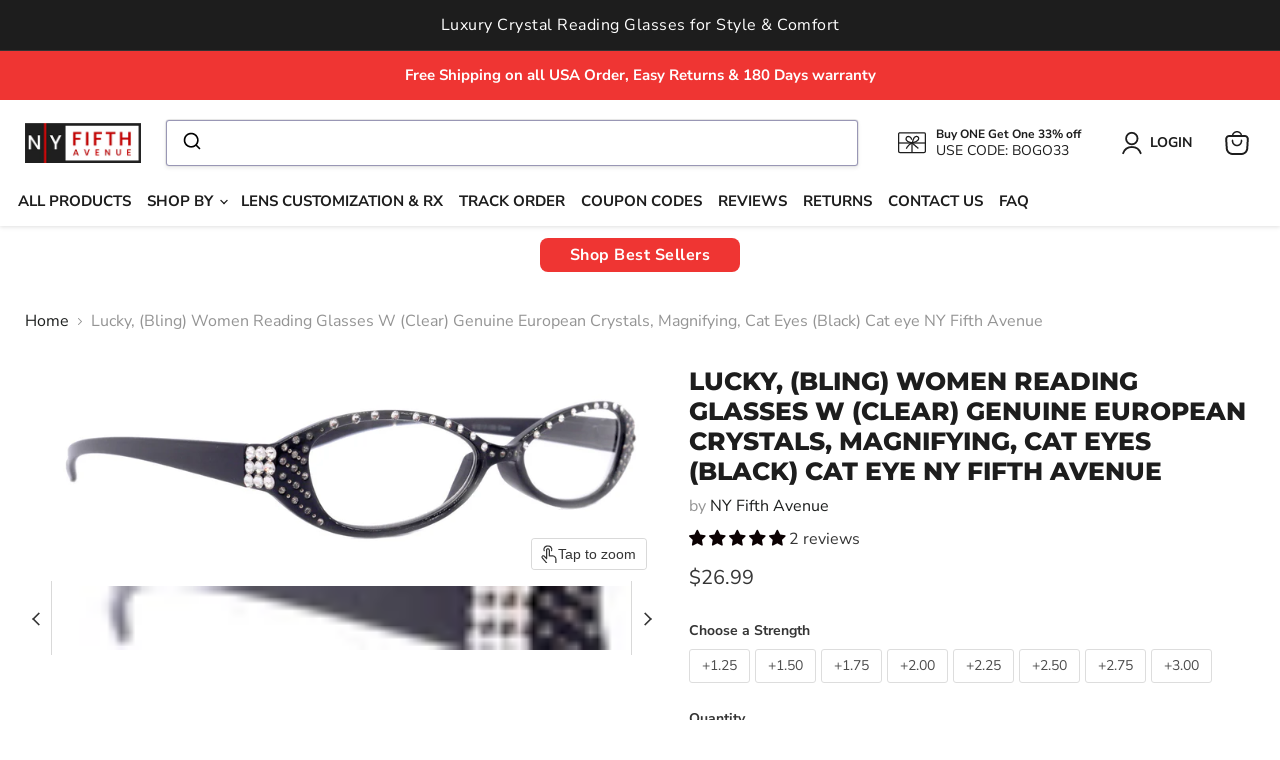

--- FILE ---
content_type: text/html; charset=utf-8
request_url: https://nyfifthavenue.com/collections/all/products/lucky-bling-women-reading-glasses-w-clear-genuine-european-crystals-magnifying-cat-eyes-black-cat-eye-ny-fifth-avenue?view=recently-viewed
body_size: 1607
content:










  

  

  

  

  

  

  

  









<div
  class="productgrid--item  imagestyle--cropped-medium        product-recently-viewed-card    show-actions--mobile"
  data-product-item
  data-product-quickshop-url="/collections/all/products/lucky-bling-women-reading-glasses-w-clear-genuine-european-crystals-magnifying-cat-eyes-black-cat-eye-ny-fifth-avenue"
  
    data-recently-viewed-card
  
>
  <div class="productitem" data-product-item-content>
    
    
    
    

    

    

    <div class="productitem__container">
      <div class="product-recently-viewed-card-time" data-product-handle="lucky-bling-women-reading-glasses-w-clear-genuine-european-crystals-magnifying-cat-eyes-black-cat-eye-ny-fifth-avenue">
      <button
        class="product-recently-viewed-card-remove"
        aria-label="close"
        data-remove-recently-viewed
      >
        


                                                                        <svg class="icon-remove "    aria-hidden="true"    focusable="false"    role="presentation"    xmlns="http://www.w3.org/2000/svg" width="10" height="10" viewBox="0 0 10 10" xmlns="http://www.w3.org/2000/svg">      <path fill="currentColor" d="M6.08785659,5 L9.77469752,1.31315906 L8.68684094,0.225302476 L5,3.91214341 L1.31315906,0.225302476 L0.225302476,1.31315906 L3.91214341,5 L0.225302476,8.68684094 L1.31315906,9.77469752 L5,6.08785659 L8.68684094,9.77469752 L9.77469752,8.68684094 L6.08785659,5 Z"></path>    </svg>                                              

      </button>
    </div>

      <div class="productitem__image-container">
        <a
          class="productitem--image-link"
          href="/collections/all/products/lucky-bling-women-reading-glasses-w-clear-genuine-european-crystals-magnifying-cat-eyes-black-cat-eye-ny-fifth-avenue"
          tabindex="-1"
          data-product-page-link
        >
          <figure
            class="productitem--image"
            data-product-item-image
            
          >
            
              
                
                

  
    <noscript data-rimg-noscript>
      <img
        
          src="//nyfifthavenue.com/cdn/shop/files/il_fullxfull.2686299085_7hxw_512x175.jpg?v=1759204892"
        

        alt="Lucky, (Bling) Women Reading Glasses W (Clear) Genuine European Crystals, Magnifying, Cat Eyes (Black) Cat eye NY Fifth Avenue"
        data-rimg="noscript"
        srcset="//nyfifthavenue.com/cdn/shop/files/il_fullxfull.2686299085_7hxw_512x175.jpg?v=1759204892 1x, //nyfifthavenue.com/cdn/shop/files/il_fullxfull.2686299085_7hxw_1024x350.jpg?v=1759204892 2x, //nyfifthavenue.com/cdn/shop/files/il_fullxfull.2686299085_7hxw_1536x525.jpg?v=1759204892 3x, //nyfifthavenue.com/cdn/shop/files/il_fullxfull.2686299085_7hxw_2048x700.jpg?v=1759204892 4x"
        class="productitem--image-alternate"
        
        
      >
    </noscript>
  

  <img
    
      src="//nyfifthavenue.com/cdn/shop/files/il_fullxfull.2686299085_7hxw_512x175.jpg?v=1759204892"
    
    alt="Lucky, (Bling) Women Reading Glasses W (Clear) Genuine European Crystals, Magnifying, Cat Eyes (Black) Cat eye NY Fifth Avenue"

    
      data-rimg="lazy"
      data-rimg-scale="1"
      data-rimg-template="//nyfifthavenue.com/cdn/shop/files/il_fullxfull.2686299085_7hxw_{size}.jpg?v=1759204892"
      data-rimg-max="2529x861"
      data-rimg-crop="false"
      
      srcset="data:image/svg+xml;utf8,<svg%20xmlns='http://www.w3.org/2000/svg'%20width='512'%20height='175'></svg>"
    

    class="productitem--image-alternate"
    
    
  >



  <div data-rimg-canvas></div>


              
              

  
    <noscript data-rimg-noscript>
      <img
        
          src="//nyfifthavenue.com/cdn/shop/files/il_fullxfull.2638638620_gzv7_512x181.jpg?v=1759204892"
        

        alt="Lucky, (Bling) Women Reading Glasses W (Clear) Genuine European Crystals, Magnifying, Cat Eyes (Black) Cat eye NY Fifth Avenue"
        data-rimg="noscript"
        srcset="//nyfifthavenue.com/cdn/shop/files/il_fullxfull.2638638620_gzv7_512x181.jpg?v=1759204892 1x, //nyfifthavenue.com/cdn/shop/files/il_fullxfull.2638638620_gzv7_1024x362.jpg?v=1759204892 2x, //nyfifthavenue.com/cdn/shop/files/il_fullxfull.2638638620_gzv7_1536x543.jpg?v=1759204892 3x, //nyfifthavenue.com/cdn/shop/files/il_fullxfull.2638638620_gzv7_2048x724.jpg?v=1759204892 4x"
        class="productitem--image-primary"
        
        
      >
    </noscript>
  

  <img
    
      src="//nyfifthavenue.com/cdn/shop/files/il_fullxfull.2638638620_gzv7_512x181.jpg?v=1759204892"
    
    alt="Lucky, (Bling) Women Reading Glasses W (Clear) Genuine European Crystals, Magnifying, Cat Eyes (Black) Cat eye NY Fifth Avenue"

    
      data-rimg="lazy"
      data-rimg-scale="1"
      data-rimg-template="//nyfifthavenue.com/cdn/shop/files/il_fullxfull.2638638620_gzv7_{size}.jpg?v=1759204892"
      data-rimg-max="2595x915"
      data-rimg-crop="false"
      
      srcset="data:image/svg+xml;utf8,<svg%20xmlns='http://www.w3.org/2000/svg'%20width='512'%20height='181'></svg>"
    

    class="productitem--image-primary"
    
    
  >



  <div data-rimg-canvas></div>


            

            



























  
  
  

  <span class="productitem__badge productitem__badge--sale"
    data-badge-sales
    style="display: none;"
  >
    <span data-badge-sales-range>
      
        Sale
      
    </span>
    <span data-badge-sales-single style="display: none;">
      
        Sale
      
    </span>
  </span>

            <span class="visually-hidden">Lucky, (Bling) Women Reading Glasses W (Clear) Genuine European Crystals, Magnifying, Cat Eyes (Black) Cat eye NY Fifth Avenue</span>
          </figure>
        </a>
      </div><div class="productitem--info">
        
          
        

        
        
         
        <h2 class="productitem--title">
          <a href="/collections/all/products/lucky-bling-women-reading-glasses-w-clear-genuine-european-crystals-magnifying-cat-eyes-black-cat-eye-ny-fifth-avenue" data-product-page-link>
            Lucky, (Bling) Women Reading Glasses W (Clear) Genuine European Crystals, Magnifying, Cat Eyes (Black) Cat eye NY Fifth Avenue
          </a>
      </h2>
        

        
          
        

        

  















<div style='' class='jdgm-widget jdgm-preview-badge' data-id='7505476845781'
data-template='product.recently-viewed'
data-auto-install='false'>
  <div style='display:none' class='jdgm-prev-badge' data-average-rating='5.00' data-number-of-reviews='2' data-number-of-questions='0'> <span class='jdgm-prev-badge__stars' data-score='5.00' tabindex='0' aria-label='5.00 stars' role='button'> <span class='jdgm-star jdgm--on'></span><span class='jdgm-star jdgm--on'></span><span class='jdgm-star jdgm--on'></span><span class='jdgm-star jdgm--on'></span><span class='jdgm-star jdgm--on'></span> </span> <span class='jdgm-prev-badge__text'> 2 reviews </span> </div>
</div>







          






























<div class="price productitem__price ">
  
    <div
      class="price__compare-at "
      data-price-compare-container
    >

      
        <span class="money price__original" data-price-original></span>
      
    </div>


    
      
      <div class="price__compare-at--hidden" data-compare-price-range-hidden>
        
          <span class="visually-hidden">Original price</span>
          <span class="money price__compare-at--min" data-price-compare-min>
            $26.99
          </span>
          -
          <span class="visually-hidden">Original price</span>
          <span class="money price__compare-at--max" data-price-compare-max>
            $26.99
          </span>
        
      </div>
      <div class="price__compare-at--hidden" data-compare-price-hidden>
        <span class="visually-hidden">Original price</span>
        <span class="money price__compare-at--single" data-price-compare>
          
        </span>
      </div>
    
  

  <div class="price__current  " data-price-container>

    

    
      
      
      <span class="money" data-price>
        $26.99
      </span>
    
    
  </div>

  
    
    <div class="price__current--hidden" data-current-price-range-hidden>
      
        <span class="money price__current--min" data-price-min>$26.99</span>
        -
        <span class="money price__current--max" data-price-max>$26.99</span>
      
    </div>
    <div class="price__current--hidden" data-current-price-hidden>
      <span class="visually-hidden">Current price</span>
      <span class="money" data-price>
        $26.99
      </span>
    </div>
  

  
    
    
    
    

    <div
      class="
        productitem__unit-price
        hidden
      "
      data-unit-price
    >
      <span class="productitem__total-quantity" data-total-quantity></span> | <span class="productitem__unit-price--amount money" data-unit-price-amount></span> / <span class="productitem__unit-price--measure" data-unit-price-measure></span>
    </div>
  

  
</div>


        

        
          
            <div class="productitem__stock-level">
              







<div class="product-stock-level-wrapper" >
  
    <span class="
  product-stock-level
  product-stock-level--high
  
">
      

      <span class="product-stock-level__text">
        
        <div class="product-stock-level__badge-text">
          
  
    
      
        In stock
      
    
  

        </div>
      </span>
    </span>
  
</div>

            </div>
          

          
            
              <div class="product__rating rating">
                




<div
  class="rating__star-wrapper"
  style="--rating-value: 5.0;"
  role="img"
  aria-label="5.0 out of 5.0 stars"
>
  
    <svg
      class="rating__star rating__star-1"
      aria-hidden="true"
      focusable="false"
      role="presentation"
      xmlns="http://www.w3.org/2000/svg"
      width="20"
      height="20"
      viewBox="3 3 17 17"
    >
      <use clip-path="url(#icon-star-clip)" xlink:href="#icon-star" />
    </svg>
  
    <svg
      class="rating__star rating__star-2"
      aria-hidden="true"
      focusable="false"
      role="presentation"
      xmlns="http://www.w3.org/2000/svg"
      width="20"
      height="20"
      viewBox="3 3 17 17"
    >
      <use clip-path="url(#icon-star-clip)" xlink:href="#icon-star" />
    </svg>
  
    <svg
      class="rating__star rating__star-3"
      aria-hidden="true"
      focusable="false"
      role="presentation"
      xmlns="http://www.w3.org/2000/svg"
      width="20"
      height="20"
      viewBox="3 3 17 17"
    >
      <use clip-path="url(#icon-star-clip)" xlink:href="#icon-star" />
    </svg>
  
    <svg
      class="rating__star rating__star-4"
      aria-hidden="true"
      focusable="false"
      role="presentation"
      xmlns="http://www.w3.org/2000/svg"
      width="20"
      height="20"
      viewBox="3 3 17 17"
    >
      <use clip-path="url(#icon-star-clip)" xlink:href="#icon-star" />
    </svg>
  
    <svg
      class="rating__star rating__star-5"
      aria-hidden="true"
      focusable="false"
      role="presentation"
      xmlns="http://www.w3.org/2000/svg"
      width="20"
      height="20"
      viewBox="3 3 17 17"
    >
      <use clip-path="url(#icon-star-clip)" xlink:href="#icon-star" />
    </svg>
  
</div>


                <p class="rating__text">
                  <span aria-hidden="true">
                    5.0 / 5.0
                  </span>
                </p>

                <p class="rating__count">
                  <span aria-hidden="true">
                    2
                    
                      Reviews
                    
                  </span>
                </p>
              </div>
            
          
        

        
          <div class="productitem--description">
            <p>Hand Crystalized in the USA with Genuine European Crystals.
Fancy Bling reading glasses for Women.
Color: Black frame with Clear Genuine European C...</p>

            
              <a
                href="/collections/all/products/lucky-bling-women-reading-glasses-w-clear-genuine-european-crystals-magnifying-cat-eyes-black-cat-eye-ny-fifth-avenue"
                class="productitem--link"
                data-product-page-link
              >
                View full details
              </a>
            
          </div>
        
      </div>

      
    </div>
  </div>

  
    <script type="application/json" data-quick-buy-settings>
      {
        "cart_redirection": false,
        "money_format": "${{amount}}"
      }
    </script>
  
</div>


--- FILE ---
content_type: text/javascript; charset=utf-8
request_url: https://nyfifthavenue.com/products/lucky-bling-women-reading-glasses-w-clear-genuine-european-crystals-magnifying-cat-eyes-black-cat-eye-ny-fifth-avenue.js
body_size: 961
content:
{"id":7505476845781,"title":"Lucky, (Bling) Women Reading Glasses W (Clear) Genuine European Crystals, Magnifying, Cat Eyes (Black) Cat eye NY Fifth Avenue","handle":"lucky-bling-women-reading-glasses-w-clear-genuine-european-crystals-magnifying-cat-eyes-black-cat-eye-ny-fifth-avenue","description":"\u003cp\u003eHand Crystalized in the USA with Genuine European Crystals.\u003cbr\u003e\nFancy Bling reading glasses for Women.\u003cbr\u003e\nColor: Black frame with Clear Genuine European Crystals.\u003cbr\u003e\nPower: +1.00 +1.50 +1.75 +2.00 +2.25 +2.50 +2.75 +3.00.\u003cbr\u003e\nPolycarbonate Lenses.\u003cbr\u003e\nOptical Quality Lenses and Frame Provide Crystal Clear Vision.\u003cbr\u003e\nScratch Resistance lenses.\u003cbr\u003e\nAttention: Ready-to-wear non-prescription glasses are not intended to replace prescribed corrective lenses or examinations by an eye care professional. Regular eye check-ups are essential to assess your eye health and determine your vision needs..\u003c\/p\u003e","published_at":"2022-01-02T10:49:46-06:00","created_at":"2022-01-01T18:29:24-06:00","vendor":"NY Fifth Avenue","type":"","tags":["Black","Bling","BLING BLING","bling reading","Cat eye","Cat Eye Bling Readers","Cat Eyes","cateye","Crystal Bling","eyeglasses","NY fifth avenue","reader","Reading glasses","retro","women"],"price":2699,"price_min":2699,"price_max":2699,"available":true,"price_varies":false,"compare_at_price":null,"compare_at_price_min":0,"compare_at_price_max":0,"compare_at_price_varies":false,"variants":[{"id":43952094216405,"title":"+1.25","option1":"+1.25","option2":null,"option3":null,"sku":"R652BKCL_125","requires_shipping":true,"taxable":true,"featured_image":null,"available":true,"name":"Lucky, (Bling) Women Reading Glasses W (Clear) Genuine European Crystals, Magnifying, Cat Eyes (Black) Cat eye NY Fifth Avenue - +1.25","public_title":"+1.25","options":["+1.25"],"price":2699,"weight":142,"compare_at_price":null,"inventory_management":"shopify","barcode":"689810782421","requires_selling_plan":false,"selling_plan_allocations":[]},{"id":43952094249173,"title":"+1.50","option1":"+1.50","option2":null,"option3":null,"sku":"R652BKCL_150","requires_shipping":true,"taxable":true,"featured_image":null,"available":true,"name":"Lucky, (Bling) Women Reading Glasses W (Clear) Genuine European Crystals, Magnifying, Cat Eyes (Black) Cat eye NY Fifth Avenue - +1.50","public_title":"+1.50","options":["+1.50"],"price":2699,"weight":142,"compare_at_price":null,"inventory_management":"shopify","barcode":"689810782438","requires_selling_plan":false,"selling_plan_allocations":[]},{"id":43952094281941,"title":"+1.75","option1":"+1.75","option2":null,"option3":null,"sku":"R652BKCL_175","requires_shipping":true,"taxable":true,"featured_image":null,"available":true,"name":"Lucky, (Bling) Women Reading Glasses W (Clear) Genuine European Crystals, Magnifying, Cat Eyes (Black) Cat eye NY Fifth Avenue - +1.75","public_title":"+1.75","options":["+1.75"],"price":2699,"weight":142,"compare_at_price":null,"inventory_management":"shopify","barcode":"689810782445","requires_selling_plan":false,"selling_plan_allocations":[]},{"id":43952094314709,"title":"+2.00","option1":"+2.00","option2":null,"option3":null,"sku":"R652BKCL_200","requires_shipping":true,"taxable":true,"featured_image":null,"available":true,"name":"Lucky, (Bling) Women Reading Glasses W (Clear) Genuine European Crystals, Magnifying, Cat Eyes (Black) Cat eye NY Fifth Avenue - +2.00","public_title":"+2.00","options":["+2.00"],"price":2699,"weight":142,"compare_at_price":null,"inventory_management":"shopify","barcode":"689810782452","requires_selling_plan":false,"selling_plan_allocations":[]},{"id":43952094347477,"title":"+2.25","option1":"+2.25","option2":null,"option3":null,"sku":"R652BKCL_225","requires_shipping":true,"taxable":true,"featured_image":null,"available":true,"name":"Lucky, (Bling) Women Reading Glasses W (Clear) Genuine European Crystals, Magnifying, Cat Eyes (Black) Cat eye NY Fifth Avenue - +2.25","public_title":"+2.25","options":["+2.25"],"price":2699,"weight":142,"compare_at_price":null,"inventory_management":"shopify","barcode":"689810782469","requires_selling_plan":false,"selling_plan_allocations":[]},{"id":43952094380245,"title":"+2.50","option1":"+2.50","option2":null,"option3":null,"sku":"R652BKCL_250","requires_shipping":true,"taxable":true,"featured_image":null,"available":true,"name":"Lucky, (Bling) Women Reading Glasses W (Clear) Genuine European Crystals, Magnifying, Cat Eyes (Black) Cat eye NY Fifth Avenue - +2.50","public_title":"+2.50","options":["+2.50"],"price":2699,"weight":142,"compare_at_price":null,"inventory_management":"shopify","barcode":"689810782476","requires_selling_plan":false,"selling_plan_allocations":[]},{"id":43952094413013,"title":"+2.75","option1":"+2.75","option2":null,"option3":null,"sku":"R652BKCL_275","requires_shipping":true,"taxable":true,"featured_image":null,"available":true,"name":"Lucky, (Bling) Women Reading Glasses W (Clear) Genuine European Crystals, Magnifying, Cat Eyes (Black) Cat eye NY Fifth Avenue - +2.75","public_title":"+2.75","options":["+2.75"],"price":2699,"weight":142,"compare_at_price":null,"inventory_management":"shopify","barcode":"689810782483","requires_selling_plan":false,"selling_plan_allocations":[]},{"id":43952094445781,"title":"+3.00","option1":"+3.00","option2":null,"option3":null,"sku":"R652BKCL_300","requires_shipping":true,"taxable":true,"featured_image":null,"available":true,"name":"Lucky, (Bling) Women Reading Glasses W (Clear) Genuine European Crystals, Magnifying, Cat Eyes (Black) Cat eye NY Fifth Avenue - +3.00","public_title":"+3.00","options":["+3.00"],"price":2699,"weight":142,"compare_at_price":null,"inventory_management":"shopify","barcode":"689810782490","requires_selling_plan":false,"selling_plan_allocations":[]}],"images":["\/\/cdn.shopify.com\/s\/files\/1\/0618\/5274\/5941\/files\/il_fullxfull.2638638620_gzv7.jpg?v=1759204892","\/\/cdn.shopify.com\/s\/files\/1\/0618\/5274\/5941\/files\/il_fullxfull.2686299085_7hxw.jpg?v=1759204892","\/\/cdn.shopify.com\/s\/files\/1\/0618\/5274\/5941\/files\/il_fullxfull.2638638716_2mv8.jpg?v=1759204893"],"featured_image":"\/\/cdn.shopify.com\/s\/files\/1\/0618\/5274\/5941\/files\/il_fullxfull.2638638620_gzv7.jpg?v=1759204892","options":[{"name":"Strength","position":1,"values":["+1.25","+1.50","+1.75","+2.00","+2.25","+2.50","+2.75","+3.00"]}],"url":"\/products\/lucky-bling-women-reading-glasses-w-clear-genuine-european-crystals-magnifying-cat-eyes-black-cat-eye-ny-fifth-avenue","media":[{"alt":"Lucky, (Bling) Women Reading Glasses W (Clear) Genuine European Crystals, Magnifying, Cat Eyes (Black) Cat eye NY Fifth Avenue","id":38812598468821,"position":1,"preview_image":{"aspect_ratio":2.836,"height":915,"width":2595,"src":"https:\/\/cdn.shopify.com\/s\/files\/1\/0618\/5274\/5941\/files\/il_fullxfull.2638638620_gzv7.jpg?v=1759204892"},"aspect_ratio":2.836,"height":915,"media_type":"image","src":"https:\/\/cdn.shopify.com\/s\/files\/1\/0618\/5274\/5941\/files\/il_fullxfull.2638638620_gzv7.jpg?v=1759204892","width":2595},{"alt":"Lucky, (Bling) Women Reading Glasses W (Clear) Genuine European Crystals, Magnifying, Cat Eyes (Black) Cat eye NY Fifth Avenue","id":38812598501589,"position":2,"preview_image":{"aspect_ratio":2.937,"height":861,"width":2529,"src":"https:\/\/cdn.shopify.com\/s\/files\/1\/0618\/5274\/5941\/files\/il_fullxfull.2686299085_7hxw.jpg?v=1759204892"},"aspect_ratio":2.937,"height":861,"media_type":"image","src":"https:\/\/cdn.shopify.com\/s\/files\/1\/0618\/5274\/5941\/files\/il_fullxfull.2686299085_7hxw.jpg?v=1759204892","width":2529},{"alt":"Lucky, (Bling) Women Reading Glasses W (Clear) Genuine European Crystals, Magnifying, Cat Eyes (Black) Cat eye NY Fifth Avenue","id":38812598534357,"position":3,"preview_image":{"aspect_ratio":2.976,"height":906,"width":2696,"src":"https:\/\/cdn.shopify.com\/s\/files\/1\/0618\/5274\/5941\/files\/il_fullxfull.2638638716_2mv8.jpg?v=1759204893"},"aspect_ratio":2.976,"height":906,"media_type":"image","src":"https:\/\/cdn.shopify.com\/s\/files\/1\/0618\/5274\/5941\/files\/il_fullxfull.2638638716_2mv8.jpg?v=1759204893","width":2696}],"requires_selling_plan":false,"selling_plan_groups":[]}

--- FILE ---
content_type: text/plain; charset=utf-8
request_url: https://y.clarity.ms/collect
body_size: 759
content:
SIGNAL [{"type":"AgentNudge","message":"[base64]"}]

--- FILE ---
content_type: text/plain; charset=utf-8
request_url: https://y.clarity.ms/collect
body_size: 759
content:
SIGNAL [{"type":"AgentNudge","message":"[base64]"}]